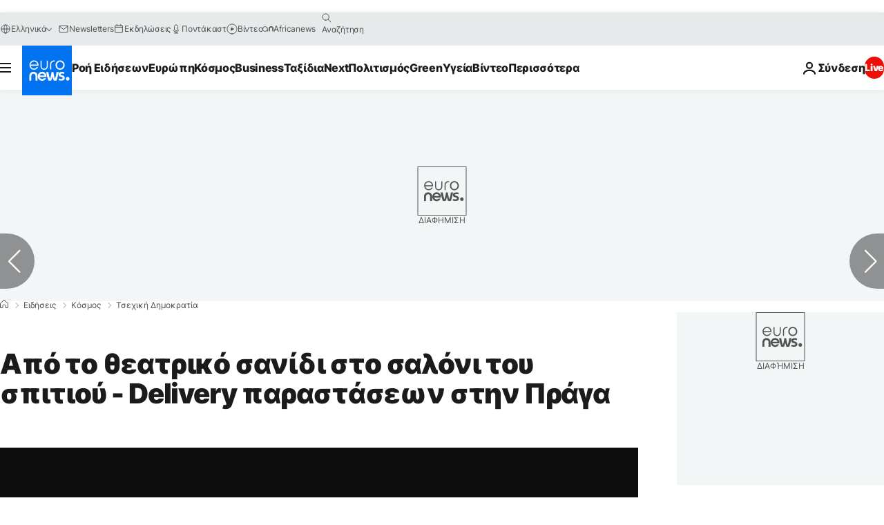

--- FILE ---
content_type: application/xml
request_url: https://dmxleo.dailymotion.com/cdn/manifest/video/x80eidz.m3u8?af=2%2C7%2C8%2C9&vv=1%2C2%2C3%2C4%2C5%2C6%2C7%2C8%2C11%2C12%2C13%2C14&mm=video%2Fmp4%2Cvideo%2Fwebm%2Caudio%2Fmp4%2Caudio%2Fmpeg%2Caudio%2Faac%2Caudio%2Fmpeg3%2Caudio%2Fmp3%2Caudio%2Fvnd.wave%2Caudio%2Fwav%2Caudio%2Fwave%2Caudio%2Fogg%2Caudio%2Fvorbis%2Cimage%2Fjpeg%2Cimage%2Fpng%2Cimage%2Fwebp%2Cimage%2Fsvg%2Bxml&cse=1jbvtbik23765486cd9&rts=306048&rhv=1&cen=prod&cpi=xe2cka&cpt=player&rla=en&cpr=x9oog&eb=https%3A%2F%2Fgr.euronews.com%2F2021%2F04%2F05%2Fapo-to-theatriko-sanidi-sto-saloni-toy-spitiou-delivery-parastaseon-stin-praga&ps=924x520&td=gr.euronews.com&reader_gdpr_flag=0&reader_gdpr_consent=&gdpr_binary_consent=opt-out&gdpr_comes_from_infopack=0&reader_us_privacy=1---&vl=-1&ciid=1jbvtbik23765486cd9_VMAP_0_0&cidx=0&sidx=0&vidIdx=0&omp=Dailymotion%2F1.0&omn=0&imal=1&uid_dm=00fc03a3-72f6-b851-9d82-55be6b9b27c4&ccPremium=false&ccCustomParams=6458%252Fel_euronews_new%252Fnews%252Fnews%252Fworld%2Flng%253Del%2526page%253Darticle%2526video%253Dtrue%2526isBreakingNews%253Dfalse%2526vertical%253Dnews%2526nws_id%253D1455156%2526nwsctr_id%253D5525868%2526article_type%253Dnormal%2526program%253Dworld%2526video_duration%253D120000%2526technical_tags%253Dvideo-auto-play%2526source%253Deuronews%2526themes%253Dnews%2526tags%253Dart%25252Ctheater%25252Cunemployment%25252Cpandemic%25252Cactor%25252Cczech-republic%2526player_type%253Ddailymotion&3pcb=0&rap=1&apo=monetization&pos=1&pbm=2
body_size: 3832
content:
<?xml version="1.0" encoding="UTF-8"?><vmap:VMAP xmlns:vmap="http://www.iab.net/videosuite/vmap" version="1.0"><vmap:AdBreak breakType="linear" breakId="preroll1" timeOffset="start"><vmap:AdSource id="preroll1"><vmap:VASTAdData><VAST version="3.0"><Ad><InLine><AdSystem>Leo</AdSystem><AdTitle>noad</AdTitle><Extensions><Extension type="dailymotion" source="dailymotion">{"noAd":{"reasonId":1106,"reason":"viewing context|bot-detected"},"inventoryId":"48bad03b-19ba-4212-8a3d-ea70c928961e"}</Extension></Extensions></InLine></Ad></VAST></vmap:VASTAdData></vmap:AdSource><vmap:Extensions><vmap:Extension type="dailymotion" source="dailymotion"><![CDATA[{"timeout":15000}]]></vmap:Extension></vmap:Extensions></vmap:AdBreak><vmap:AdBreak breakType="linear,nonlinear" breakId="midroll1-1" timeOffset="00:05:00" repeatAfter="00:05:00"><vmap:AdSource id="midroll1-1"><vmap:AdTagURI templateType="vast3">https://dmxleo.dailymotion.com/cdn/manifest/video/x80eidz.m3u8?auth=[base64]&amp;vo=[MEDIAPLAYHEAD]&amp;vv=1%2C2%2C3%2C4%2C5%2C6%2C7%2C8%2C11%2C12%2C13%2C14&amp;plt=1&amp;dmngv=1.0&amp;dmng=Dailymotion&amp;cpi=xe2cka&amp;apo=monetization&amp;pbm=2&amp;mm=video%2Fmp4%2Cvideo%2Fwebm%2Caudio%2Fmp4%2Caudio%2Fmpeg%2Caudio%2Faac%2Caudio%2Fmpeg3%2Caudio%2Fmp3%2Caudio%2Fvnd.wave%2Caudio%2Fwav%2Caudio%2Fwave%2Caudio%2Fogg%2Caudio%2Fvorbis%2Cimage%2Fjpeg%2Cimage%2Fpng%2Cimage%2Fwebp%2Cimage%2Fsvg%2Bxml&amp;rts=306048&amp;cbrs=1&amp;reader.player=dailymotion&amp;cen=prod&amp;3pcb=0&amp;rla=en&amp;rhv=1&amp;reader_us_privacy=1---&amp;eb=https%3A%2F%2Fgr.euronews.com%2F2021%2F04%2F05%2Fapo-to-theatriko-sanidi-sto-saloni-toy-spitiou-delivery-parastaseon-stin-praga&amp;cpt=player&amp;cpr=x9oog&amp;battr=9%2C10%2C11%2C12%2C13%2C14%2C17&amp;sec=1&amp;lnrt=1&amp;dlvr=1%2C2&amp;cse=1jbvtbik23765486cd9&amp;r=v</vmap:AdTagURI></vmap:AdSource><vmap:Extensions><vmap:Extension type="dailymotion" source="dailymotion"><![CDATA[{"timeout":15000}]]></vmap:Extension></vmap:Extensions></vmap:AdBreak><vmap:Extensions><vmap:Extension type="dailymotion" source="dmx"><![CDATA[{"asid":119}]]></vmap:Extension></vmap:Extensions></vmap:VMAP>